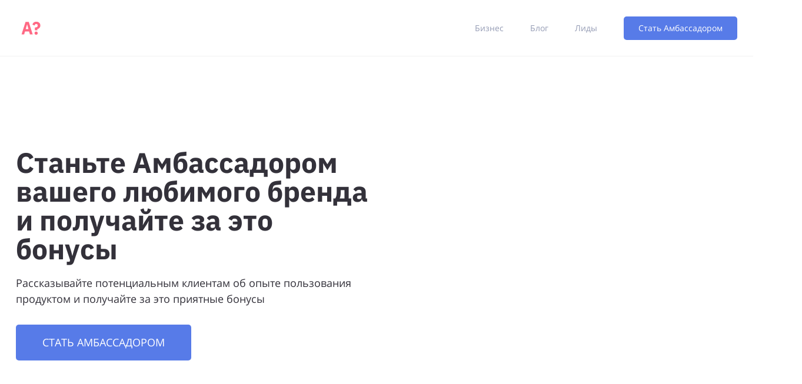

--- FILE ---
content_type: application/javascript; charset=UTF-8
request_url: https://plur.online/assets/js/myfun.js
body_size: 461
content:
function momentSave(t) {

    if (t.defaultValue !== t.value) {
        $.post('/api/translate', {'key': t.name, 'value': t.value, 'lang': t.lang},
            function (data) {
                if (data.status == 'success') {
                    resumeEditElement(t);
                }

            },
            "json");
    } else {

    }

}


function momentEdit(t, name, lang) {
    t.innerHTML = '<textarea onblur="momentSave(this)" name="'+name+'" lang="'+lang+'" title="'+name+'" style="width:100%; font-size:11px; color:#000000" rows="3" >'+t.innerHTML+'</textarea>'
    t.ondblclick = "";
    t.firstChild.focus();
    t.firstChild.setSelectionRange(0, t.firstChild.value.length);
}

function resumeEditElement(t) {

    t.innerHTML = t.value;
    let innerHTML = t.parentNode.innerHTML;

    t.parentNode.ondblclick = function () {
        this.innerHTML = innerHTML;
        this.ondblclick = ""
    }

    t.parentNode.innerHTML = t.value;


}



--- FILE ---
content_type: image/svg+xml
request_url: https://ask.direct/assets/i/telegram-icon.svg
body_size: 287
content:
<svg xmlns="http://www.w3.org/2000/svg" viewBox="0 0 25 25" enable-background="new 0 0 25 25"><style type="text/css">.st0{fill:#FFFFFF;} .st1{fill:#D2D2D7;} .st2{fill:#B9B9BE;}</style><path class="st0" d="M11.1 15.7l8.4 6.3 4.2-18-21.6 8.5 6.6 2.2 12-8-9.6 9z"/><path class="st1" d="M8.7 14.6l1.8 6.5.6-5.4 9.5-9.1-11.9 8z"/><path class="st2" d="M13.8 17.7l-3.3 3.4.6-5.4 2.7 2z"/></svg>

--- FILE ---
content_type: image/svg+xml
request_url: https://ask.direct/assets/i/kiselev-logo.svg
body_size: 998
content:
<svg width="65" height="16" viewBox="0 0 65 16" xmlns="http://www.w3.org/2000/svg" fill="none"><path d="M8.159 7.111c1.373-1.849 3.491-6.293 4.707-6.293.471 0 .706.249.706.462 0 .676-.745.924-.745 1.742 0 1.28 1.098 1.956 2.157 1.956.902 0 2.118-.676 2.118-1.956 0-1.067-.942-3.022-4.55-3.022-5.374 0-6.433 6.649-8.63 6.649v-6.044h-3.923v15.396h3.923v-7.467c1.098 0 2.079 2.027 3.727 4.871.549.96 1.295 2.524 3.374 2.524 1.216 0 1.922-.462 2.668-1.351.471.64 1.373 1.351 2.785 1.351 3.099 0 3.884-2.631 6.002-7.218h.039l.039.036c.549.569.981 1.707.981 2.489 0 1.138-.235 2.169-1.687 2.169-.314 0-.824-.071-.824-.071l-.628 2.133s1.02.462 3.374.462c2.275 0 4.511-.711 6.12-1.351.902.924 2.236 1.351 3.452 1.351 2.707 0 4.55-1.6 5.06-2.524.235 1.92 2.158 2.524 3.766 2.524 1.53 0 2.589-.356 3.491-.889.863.604 1.883.924 2.903.924 2.628 0 4.668-1.742 5.1-2.631.51 1.742 2.197 2.631 4.354 2.631 3.923 0 4.982-2.524 4.982-5.191 0-1.031-.157-2.204-.235-2.951.196.142 2.236.569 2.236-1.067 0-.604-.628-1.031-1.177-1.031h-5.217s.824 2.916.824 5.156c0 1.458-.314 2.631-1.373 2.631-.275 0-.706-.107-.706-.96v-6.827h-3.687v4.587c0 1.138-2.118 3.236-4.158 3.236-.628 0-1.098-.036-1.373-.213 1.804-1.138 4.236-2.702 4.236-5.262 0-1.529-1.334-2.844-3.687-2.844-2.746 0-5.021 1.849-5.021 5.013 0 1.209.235 2.204.706 3.093-.196.142-.706.249-1.177.249-.431 0-1.059-.249-1.059-1.102v-11.947h-3.687v9.778c0 1.138-2.118 3.165-4.237 3.165-.51 0-1.216-.071-1.451-.213 2.55-1.351 4.354-3.236 4.354-5.191 0-1.529-1.294-2.844-3.648-2.844-2.785 0-5.021 1.849-5.021 5.013 0 .996.157 1.92.471 2.702-.667.32-1.451.533-2.079.604.196-.427.51-1.067.51-2.311 0-1.529-.902-3.556-3.099-5.511h-2.981c-1.765 4.267-3.02 7.218-3.923 7.218-.392 0-.549-.249-.549-.711v-6.507h-3.57v6.898c0 .427-.118.604-.431.604-1.216 0-3.177-5.049-4.59-6.08l-.039-.036zm38.835 4.693c-.039-.213-.039-.64-.039-.924 0-1.316.353-3.164 1.255-3.164.235 0 .706.142.706.782 0 .996-.745 2.347-1.922 3.307zm-15.22-.213c-.039-.213-.039-.782-.039-1.067 0-1.316.392-2.844 1.216-2.844.235 0 .706.142.706.782 0 1.031-.745 2.347-1.883 3.129z" fill="#E63C2F"/></svg>

--- FILE ---
content_type: image/svg+xml
request_url: https://ask.direct/assets/i/youtube-logo.svg
body_size: 417
content:
<svg width="36" height="27" viewBox="0 0 36 27" xmlns="http://www.w3.org/2000/svg" fill="none"><path d="M34.597 2.564c-1.3-1.585-3.699-2.232-8.281-2.232h-16.633c-4.687 0-7.127.688-8.421 2.376-1.262 1.646-1.262 4.07-1.262 7.426v6.396c0 6.501 1.498 9.802 9.684 9.802h16.633c3.974 0 6.175-.571 7.6-1.97 1.461-1.435 2.084-3.777 2.084-7.832v-6.396c0-3.539-.098-5.978-1.403-7.57zm-11.485 11.651l-7.553 4.051c-.169.091-.354.136-.538.136-.209 0-.417-.058-.602-.172-.347-.216-.56-.603-.56-1.02v-8.076c0-.416.212-.802.558-1.018.347-.216.778-.231 1.138-.039l7.553 4.025c.384.205.626.612.626 1.056 0 .444-.24.852-.623 1.058z" fill="#FF6984"/></svg>

--- FILE ---
content_type: image/svg+xml
request_url: https://ask.direct/assets/i/instagram-logo.svg
body_size: 449
content:
<svg width="26" height="26" viewBox="0 0 26 26" xmlns="http://www.w3.org/2000/svg" fill="none"><path d="M18.825 0h-11.65c-3.956 0-7.175 3.219-7.175 7.175v11.65c0 3.956 3.219 7.175 7.175 7.175h11.65c3.956 0 7.175-3.219 7.175-7.175v-11.65c0-3.956-3.219-7.175-7.175-7.175zm4.869 18.825c0 2.684-2.184 4.868-4.868 4.868h-11.65c-2.684 0-4.868-2.184-4.868-4.868v-11.65c0-2.684 2.184-4.868 4.868-4.868h11.65c2.684 0 4.868 2.184 4.868 4.868v11.65zM13 6.301c-3.694 0-6.7 3.005-6.7 6.7 0 3.694 3.005 6.699 6.7 6.699 3.694 0 6.699-3.005 6.699-6.699s-3.005-6.7-6.699-6.7zm0 11.092c-2.422 0-4.393-1.97-4.393-4.392 0-2.422 1.97-4.393 4.393-4.393 2.422 0 4.393 1.971 4.393 4.393 0 2.422-1.971 4.392-4.393 4.392zM19.979 4.345c-.444 0-.881.18-1.195.495-.315.314-.497.75-.497 1.196 0 .445.181.881.497 1.196.314.314.75.495 1.195.495.446 0 .881-.181 1.196-.495.315-.315.495-.752.495-1.196 0-.446-.18-.883-.495-1.196-.314-.315-.75-.495-1.196-.495z" fill="#577BE8"/></svg>

--- FILE ---
content_type: image/svg+xml
request_url: https://ask.direct/assets/i/quote.svg
body_size: 570
content:
<svg width="245" height="171" viewBox="0 0 245 171" fill="none" xmlns="http://www.w3.org/2000/svg">
<path d="M39.8528 171C25.2157 171 14.4667 167.352 7.60555 160.056C1.20185 152.304 -2 142.5 -2 130.644V121.068C-2 102.372 3.48889 81.852 14.4667 59.508C25.4444 36.708 40.7676 16.872 60.4361 0H106.406C92.6833 14.592 81.4769 28.5 72.7861 41.724C64.5528 54.492 58.6065 68.856 54.9472 84.8159C64.0954 87.096 70.7278 91.428 74.8445 97.812C79.4185 104.196 81.7056 111.948 81.7056 121.068V130.644C81.7056 142.5 78.275 152.304 71.4139 160.056C65.0102 167.352 54.4898 171 39.8528 171ZM178.447 171C163.81 171 153.061 167.352 146.2 160.056C139.796 152.304 136.594 142.5 136.594 130.644V121.068C136.594 102.372 142.083 81.852 153.061 59.508C164.039 36.708 179.362 16.872 199.031 0H245C231.278 14.592 220.071 28.5 211.381 41.724C203.147 54.492 197.201 68.856 193.542 84.8159C202.69 87.096 209.322 91.428 213.439 97.812C218.013 104.196 220.3 111.948 220.3 121.068V130.644C220.3 142.5 216.869 152.304 210.008 160.056C203.605 167.352 193.084 171 178.447 171Z" fill="white"/>
</svg>


--- FILE ---
content_type: image/svg+xml
request_url: https://ask.direct/assets/i/facebook-logo.svg
body_size: 251
content:
<svg width="26" height="26" viewBox="0 0 26 26" xmlns="http://www.w3.org/2000/svg" fill="none"><path d="M9.555 5.035v3.58h-2.623v4.377h2.623v13.008h5.387v-13.007h3.615s.339-2.099.503-4.394h-4.098v-2.993c0-.447.587-1.049 1.168-1.049h2.935v-4.557h-3.991c-5.653 0-5.52 4.381-5.52 5.035z" fill="#577BE8"/></svg>

--- FILE ---
content_type: text/javascript; charset=UTF-8
request_url: https://i.plur.online/integration?t=askdirect-first-large-black&h=
body_size: 146141
content:
/*
<script>
*/

function __integrationPLUR(obj = '__askdirect_first_large_black') {

    let __pluri_section_askdirect_first_large_black = document.createElement('section');
    __pluri_section_askdirect_first_large_black.style.display = 'none';

    __pluri_section_askdirect_first_large_black.innerHTML = '<style>    .askdi-red {        color: #fff;        border: 0 none;        background: #ff6984;        transition: 0.2s background ease-in-out;    }    .askdi-red > span:before {        background-image: url("[data-uri]");    }    .askdi-red:hover {        background: #ff3358;    }    .askdi-red:active {        background: #fc002d;""    }    .askdi-viber {        color: #fff;        border: 0 none;        background: #665cac;        transition: 0.2s background ease-in-out;    }    .askdi-viber > span:before {        background-image: url("[data-uri]");    }    .askdi-viber:hover {        background: #554c95;    }    .askdi-viber:active {        background: #463e7a;    }    .askdi-messenger {        color: #fff;        border: 0 none;        background: #2196f3;        transition: 0.2s background ease-in-out;    }    .askdi-messenger > span:before {        background-image: url("[data-uri]");    }    .askdi-messenger:hover {        background: #0c81df;    }    .askdi-messenger:active {        background: #0a6bb7;    }    .askdi-telegram {        color: #fff;        border: 0 none;        background: #41b4e6;        transition: 0.2s background ease-in-out;    }    .askdi-telegram > span:before {        background-image: url("[data-uri]");    }    .askdi-telegram:hover {        background: #1da3de;    }    .askdi-telegram:active {        background: #1886b6;    }    .askdi-green {        background-color: #1AAB50;        color: #fff;        transition: 0.2s background ease-in-out;        border: none;    }    .askdi-green > span:before {        background-image: url("[data-uri]");    }    .askdi-green:hover, .askdi-green:active {        background-color: #168f43;    }    /* ASKDI-BOX */    .askdi-box {        background-color: #33313a;        color: #fff;        overflow: hidden;        font-family: "Verdana", sans-serif;        font-size: 18px;        line-height: 1.55;    }    .askdi-box__inner {        position: relative;        z-index: 0;    }    .askdi-box__inner:hover .askdi-box__image {        transform: translateY(170px);    }    @media (min-width: 1000px) {        .askdi-box__inner {            padding-top: 60px;            min-height: 545px;            padding-bottom: 39px;            box-sizing: border-box;        }    }    @media (min-width: 768px) and (max-width: 999px) {        .askdi-box__inner {            padding: 35px 0 30px;        }    }    @media (max-width: 767px) {        .askdi-box__inner {            padding: 25px 0;        }    }    .askdi-box__image {        position: absolute;        z-index: -1;        bottom: 0;        right: 0;        width: 358px;        height: 712px;        box-sizing: border-box;        padding-top: 53px;        padding-right: 28px;        padding-left: 28px;        padding-bottom: 20px;        background: url("[data-uri]") no-repeat 0 0;        transform: translateY(223px);        transition: transform .5s;    }    @media (max-width: 999px) {        .askdi-box__image {            display: none;        }    }    .askdi-box__image img {        display: block;        width: 100%;        height: 100%;        object-fit: cover;        border-radius: 0 0 20px 20px;    }    .askdi-box h2, .askdi-box h3 {        font-family: "Verdana", sans-serif;        font-size: 60px;        line-height: 1;        font-weight: bold;        color: inherit;    }    @media (min-width: 768px) {        .askdi-box h2, .askdi-box h3 {            margin: 0 0 30px;        }    }    @media (min-width: 1000px) {        .askdi-box h2, .askdi-box h3 {            width: 65%;        }    }    @media (min-width: 1000px) and (max-width: 1279px) {        .askdi-box h2, .askdi-box h3 {            font-size: 44px;        }    }    @media (max-width: 767px) {        .askdi-box h2, .askdi-box h3 {            margin: 0 0 15px;            font-size: 32px;        }    }    .askdi-box h2 span, .askdi-box h3 span {        display: block;        margin-top: 10px;        font-size: 44px;    }    @media (min-width: 1000px) and (max-width: 1279px) {        .askdi-box h2 span, .askdi-box h3 span {            font-size: 32px;        }    }    @media (max-width: 767px) {        .askdi-box h2 span, .askdi-box h3 span {            font-size: 20px;        }    }    .askdi-box p {        line-height: 1.55;        margin: 0;    }    @media (min-width: 1000px) {        .askdi-box p {            width: 60%;        }    }    @media (min-width: 1540px) {        .askdi-box p {            font-size: 24px;        }    }    @media (min-width: 768px) and (max-width: 1539px) {        .askdi-box p {            font-size: 18px;        }    }    @media (max-width: 767px) {        .askdi-box p {            font-size: 14px;        }    }    @media (min-width: 1540px) {        .askdi-box__controls {            margin-top: 30px;        }    }    @media (min-width: 1280px) and (max-width: 1539px) {        .askdi-box__controls {            margin-top: 55px;        }    }    @media (min-width: 1000px) and (max-width: 1279px) {        .askdi-box__controls {            margin-top: 30px;        }    }    @media (min-width: 768px) and (max-width: 999px) {        .askdi-box__controls {            margin-top: 35px;        }    }    @media (max-width: 767px) {        .askdi-box__controls {            margin-top: 15px;        }    }    .askdi-box__controls p {        margin-bottom: 15px;        font-weight: bold;        width: 100%;    }    .askdi-box__controls a {        color: #FFFFFF;        text-decoration: underline;    }    .askdi-box__controls a:hover .askdi-box__controls a:link .askdi-box__controls a:active .askdi-box__controls a:visited{        color: #FFFFFF;    }    @media (min-width: 1540px) {        .askdi-box__controls p {            font-size: 24px;        }    }    @media (min-width: 768px) and (max-width: 1539px) {        .askdi-box__controls p {            font-size: 18px;        }    }    @media (max-width: 767px) {        .askdi-box__controls p {            font-size: 16px;        }    }    .askdi-box__message {        position: relative;        padding-left: 20px;        font-size: 14px;    }    .askdi-box__message:before {        content: "";        position: absolute;        top: 50%;        transform: translateY(-50%);        left: 0;        width: 10px;        height: 10px;        border-radius: 50%;        background-color: #46bb58;    }    @media (min-width: 1540px) {        .askdi-box__message {            font-size: 16px;        }    }    .askdi-box__list {        list-style: none;        padding: 0;        margin: 0;    }    @media (min-width: 768px) {        .askdi-box__list {            display: -webkit-flex;            display: flex;            -webkit-flex-wrap: wrap;            flex-wrap: wrap;            -webkit-box-align: center;            -ms-flex-align: center;            align-items: center;        }    }    @media (min-width: 1000px) {        .askdi-box__list {            margin: 0 -5px;        }    }    @media (min-width: 1000px) and (max-width: 1279px) {        .askdi-box__list {            width: 60%;        }    }    @media (min-width: 768px) and (max-width: 1279px) {        .askdi-box__list {            -webkit-flex-wrap: wrap;            flex-wrap: wrap;        }    }    @media (min-width: 768px) and (max-width: 999px) {        .askdi-box__list {            margin: 0 -10px;        }    }    .askdi-box__list > div {        box-sizing: border-box;    }    @media (min-width: 1000px) {        .askdi-box__list > div {            padding: 0 5px 10px;        }    }    @media (min-width: 768px) and (max-width: 1279px) {        .askdi-box__list > div {            -webkit-flex-shrink: 0;            flex-shrink: 0;            width: 50%;        }    }    @media (min-width: 768px) and (max-width: 999px) {        .askdi-box__list > div {            padding: 0 10px 20px;        }    }    @media (max-width: 767px) {        .askdi-box__list > div {            margin-bottom: 10px;        }    }    .askdi-box__button {        width: 290px;        box-sizing: border-box;        display: inline-block;        border-radius: 5px;        line-height: 1.2;        font-weight: normal;        text-decoration: none;        text-align: center;        cursor: pointer;        outline: none;        font-size: 15px;        -webkit-user-select: none;        -moz-user-select: none;        -ms-user-select: none;        user-select: none;    }    .askdi-box__button:hover {        color: #fff;    }    .askdi-box__button span:before {        content:"";        display: inline-block;        vertical-align: middle;        height: 25px;        width: 25px;        margin: -6px 10px -5px 0;        background-repeat: no-repeat;        background-position: 0 0;        background-size: cover;    }    @media (min-width: 768px) and (max-width: 1689px) {        .askdi-box__button {            font-size: 14px;        }    }    @media (max-width: 1279px) {        .askdi-box__button {            display: block;            width: 100%;            max-width: 415px;            margin: 0 auto;            padding-top: 13px;            padding-bottom: 13px;        }    }    @media (max-width: 767px) {        .askdi-box__button {            font-size: 12px;        }    }    @media (min-width: 768px) {        .askdi-box__button {            padding: 12px 10px;        }    }    .askdi-box__button:focus {        outline: none;    }    .askdi-box_disabled {        background-color: #ccc;        pointer-events: none;    }    /* CONTAINER */    .askdi-container {        position: relative;        margin-left: auto;        margin-right: auto;        padding-left: 15px;        padding-right: 15px;        box-sizing: border-box;    }    @media (min-width: 1690px) {        .askdi-container {            width: 1650px;        }    }    @media (min-width: 1540px) and (max-width: 1689px) {        .askdi-container {            width: 1500px;        }    }    @media (min-width: 1280px) and (max-width: 1539px) {        .askdi-container {            width: 1256px;        }    }    @media (min-width: 1000px) and (max-width: 1279px) {        .askdi-container {            width: 980px;        }    }    @media (min-width: 768px) and (max-width: 999px) {        .askdi-container {            width: 718px;        }    }    .askdi-box__button, .askdi-box__button:hover {        color: #fff !important;        text-decoration: none !important;    }</style>    <section class="askdi-box">        <div class="askdi-container">            <div class="askdi-box__inner">                <h2>Общайтесь с клиентами «Tesla Model X», <span>а не с отделом продаж</span></h2>                <p>Задайте вопрос тем, кто действительно заинтересован в помощи вам, а не продаже. И получите ответ мгновенно!</p>                <div class="askdi-box__controls">                    <p>Напишите клиенту «Tesla Model X» через <a href="https://ask.direct/about/" target="_blank" style="color:#FFFFFF;text-decoration:underline;">Ask.Direct Bot</a>:</p>                    <div class="askdi-box__list">                                                                            <div>                            <a class="askdi-box__button askdi-telegram"                               href="https://ask.direct/a/revu93456d48?telegram&tg[vf]=telegram-btn-click"                               data-ref="true"                                >                                <span>Написать через Telegram</span>                            </a>                        </div>                                                                                                        <div>                            <a class="askdi-box__button askdi-viber"                               href="https://ask.direct/a/revu93456d48?viber&tg[vf]=viber-btn-click"                               data-ref="true"                                >                                <span>Написать через Viber</span>                            </a>                        </div>                                                                                                        <div>                            <a class="askdi-box__button askdi-green"                               href="https://ask.direct/a/revu93456d48?green&tg[vf]=green-btn-click"                               data-ref="true"                                >                                <span>Написать через WhatsApp</span>                            </a>                        </div>                                                                                                        <div>                            <a class="askdi-box__button askdi-messenger"                               href="https://ask.direct/a/revu93456d48?messenger&tg[vf]=messenger-btn-click"                               data-ref="true"                                >                                <span>Написать через FBMessenger</span>                            </a>                        </div>                                                                                                        <div>                            <a class="askdi-box__button askdi-red"                               href="https://ask.direct/a/revu93456d48?red&tg[vf]=red-btn-click"                               data-ref="true"                                >                                <span>Написать через Ask Web-Chat</span>                            </a>                        </div>                                                                        </div>                                            <div class="askdi-box__message">Подключено 17 Амбассадоров</div>                                    </div>                <div class="askdi-box__image">                    <img src="[data-uri]" alt="">                </div>            </div>        </div>    </section>';

    let __pluri_askdirect_first_large_black = document.getElementById(obj);
    __pluri_askdirect_first_large_black.innerHTML = '';
    __pluri_askdirect_first_large_black.appendChild(__pluri_section_askdirect_first_large_black);

    __pluri_askdirect_first_large_black.addEventListener("mouseover", function (event) {
        __p11i_includeAndLaunch('mouseover', true, 'revu93456d48', 'askdirect_first_large_black');
    });


    function addScript(src) {
        var script = document.createElement("script");
        script.src = src;
        script.async = false;
        document.getElementById(obj).appendChild(script);
    }

    if (typeof (__p11i_integrationHash) == 'undefined') {
        var __p11i_integrationHash = [];
    }

    function __p11i_includeAndLaunch(trigger, oneTime = false, itemHash = false, integrationHash = false) {


        let done = true;
        for (let v in __p11i_integrationHash) {
            if (__p11i_integrationHash[v])
                if (__p11i_integrationHash[v][integrationHash]) {
                    if (__p11i_integrationHash[v][integrationHash][trigger]) {
                        done = false;
                        break;
                    }
                }
        }

        if (done) {

            if (oneTime) {

                let into = false;
                for (let v in __p11i_integrationHash) {
                    if (__p11i_integrationHash[v][integrationHash]) {
                        if (__p11i_integrationHash[v][integrationHash][trigger]) {
                            into = true;
                        }
                    }
                }

                if (!into) {
                    let ev = {};
                    let pr = {};
                    pr[trigger] = true;

                    let hasFound = false;
                    for (let v in __p11i_integrationHash) {
                        if (__p11i_integrationHash[v][integrationHash]) {
                            __p11i_integrationHash[v][integrationHash][trigger] = true;
                            hasFound = true;
                            break;
                        }
                    }

                    if (!hasFound) {
                        ev[integrationHash] = pr;
                        __p11i_integrationHash.push(ev);
                    }

                }

            }

            trig = "";
            if (trigger) {
                trig = "&trigger=" + trigger;
            }

            if (typeof (__p11i_serialize) == "undefined") {
                addScript("https://plurix.plur.online/api/p11i.js?" + trig + "&label=\?i=" + integrationHash + "&itemHash=" + itemHash);
            } else {
                __p11i_launch(trigger, itemHash, "?i=" + integrationHash);
            }

        }
    }


    

    let myFunction_askdirect_first_large_black = function () {

        let a = __pluri_askdirect_first_large_black.getElementsByTagName('A');

        if (a[0]) {
            a[0].style.display = 'none';
        }

        for (let v in a) {
            if (a[v].href)
                if (!a[v].href.includes('?')) a[v].href += "?";

            if (a[v].dataset)
                if (a[v].dataset['ref']) {
                    a[v].href += "&r=" + document.location.href;
                }


            a[v].href += "&i=askdirect_first_large_black";
            if (a[v].href) {

                a[v].onclick = function (event) {
                    __p11i_includeAndLaunch('btn-click', false, 'revu93456d48', 'askdirect_first_large_black');

                };
            }

        }

        if (typeof (__IntegrationLauncherJS) == 'function') {
            __IntegrationLauncherJS();
        }

        //__pluri_section_askdirect_first_large_black.style.display = 'block';
        __integrationPLURShow_askdirect_first_large_black(__pluri_section_askdirect_first_large_black)

        return __pluri_section_askdirect_first_large_black;
    };

    if (window.addEventListener) // W3C standard
    {
        window.addEventListener('load', myFunction_askdirect_first_large_black, false); // NB **not** 'onload'
    } else if (window.attachEvent) // Microsoft
    {
        window.attachEvent('onload', myFunction_askdirect_first_large_black);
    }


}

function __integrationPLURShow_askdirect_first_large_black(el = false, obj = '__askdirect_first_large_black') {

    if (!el) {
        let name = obj;
        el = document.getElementById(name);
        if (el) {
            console.log('section', el.getElementsByTagName('section'))
            el = el.getElementsByTagName('section')[0];
        }
    }

    if (el) {
        console.log('EL TRUE:',el);
        el.style.display = 'block';
        return true;
    }
    return false;
}


__integrationPLUR();


